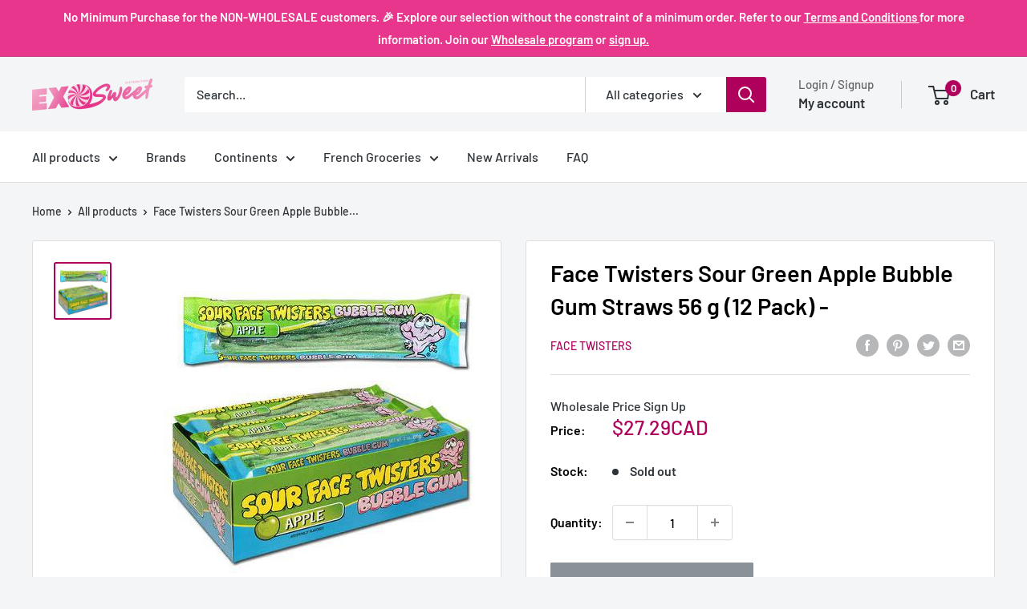

--- FILE ---
content_type: text/javascript
request_url: https://exosweet.com/cdn/shop/t/29/assets/custom.js?v=102476495355921946141760079425
body_size: -674
content:
//# sourceMappingURL=/cdn/shop/t/29/assets/custom.js.map?v=102476495355921946141760079425
